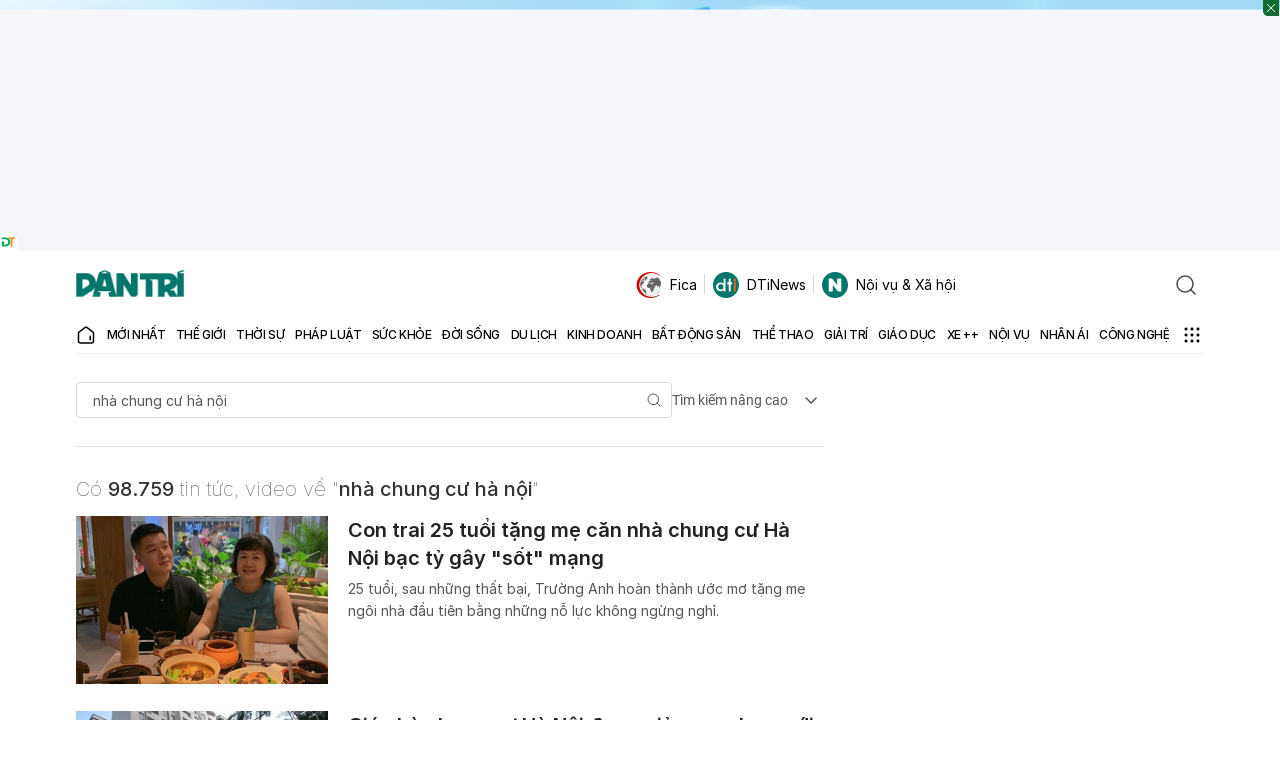

--- FILE ---
content_type: text/html; charset=utf-8
request_url: https://www.google.com/recaptcha/api2/aframe
body_size: 258
content:
<!DOCTYPE HTML><html><head><meta http-equiv="content-type" content="text/html; charset=UTF-8"></head><body><script nonce="IATCvFrWxGKpBRs5RlLsAg">/** Anti-fraud and anti-abuse applications only. See google.com/recaptcha */ try{var clients={'sodar':'https://pagead2.googlesyndication.com/pagead/sodar?'};window.addEventListener("message",function(a){try{if(a.source===window.parent){var b=JSON.parse(a.data);var c=clients[b['id']];if(c){var d=document.createElement('img');d.src=c+b['params']+'&rc='+(localStorage.getItem("rc::a")?sessionStorage.getItem("rc::b"):"");window.document.body.appendChild(d);sessionStorage.setItem("rc::e",parseInt(sessionStorage.getItem("rc::e")||0)+1);localStorage.setItem("rc::h",'1768810241019');}}}catch(b){}});window.parent.postMessage("_grecaptcha_ready", "*");}catch(b){}</script></body></html>

--- FILE ---
content_type: image/svg+xml
request_url: https://cdnweb.dantri.com.vn/dist/f79dca0321a473942b57.svg
body_size: 437
content:
<svg width="30" height="30" viewBox="0 0 30 30" fill="none" xmlns="http://www.w3.org/2000/svg">
<path d="M26.125 2.5H3.875C3.51033 2.5 3.16059 2.64487 2.90273 2.90273C2.64487 3.16059 2.5 3.51033 2.5 3.875V26.125C2.5 26.3056 2.53557 26.4844 2.60467 26.6512C2.67377 26.818 2.77505 26.9696 2.90273 27.0973C3.03041 27.225 3.18199 27.3262 3.34881 27.3953C3.51563 27.4644 3.69443 27.5 3.875 27.5H15.85V17.8125H12.6V14.0625H15.85V11.25C15.7827 10.5897 15.8606 9.92266 16.0784 9.29567C16.2962 8.66868 16.6485 8.09693 17.1106 7.62051C17.5727 7.1441 18.1335 6.77455 18.7535 6.5378C19.3736 6.30104 20.038 6.20281 20.7 6.25C21.6729 6.24401 22.6454 6.2941 23.6125 6.4V9.775H21.625C20.05 9.775 19.75 10.525 19.75 11.6125V14.025H23.5L23.0125 17.775H19.75V27.5H26.125C26.3056 27.5 26.4844 27.4644 26.6512 27.3953C26.818 27.3262 26.9696 27.225 27.0973 27.0973C27.225 26.9696 27.3262 26.818 27.3953 26.6512C27.4644 26.4844 27.5 26.3056 27.5 26.125V3.875C27.5 3.69443 27.4644 3.51563 27.3953 3.34881C27.3262 3.18199 27.225 3.03041 27.0973 2.90273C26.9696 2.77505 26.818 2.67377 26.6512 2.60467C26.4844 2.53557 26.3056 2.5 26.125 2.5Z" fill="#4267B2"/>
</svg>


--- FILE ---
content_type: application/javascript; charset=utf-8
request_url: https://fundingchoicesmessages.google.com/f/AGSKWxXRcoYI63Zz_3r1knD5abAi2CMyeUvTwa0y_WxYkXQv6ax9LO2WityZntLY8KlQHldQTiihuOxz8ojMHIZdBRemGWUFfg3uzoWGoa3oFZKP4dgtcfS5t9PX98UhIkjA9LaelyOms_74N-C4pxtg09Fxfl3i9CwhygP-sjOpgoTlBkI8uvl5plqKr89G/_/ebayad./game-ads.=480x60;_overlay_ad./ads1.
body_size: -1292
content:
window['04d99a98-75c2-401a-ac76-ac51ef0d8752'] = true;